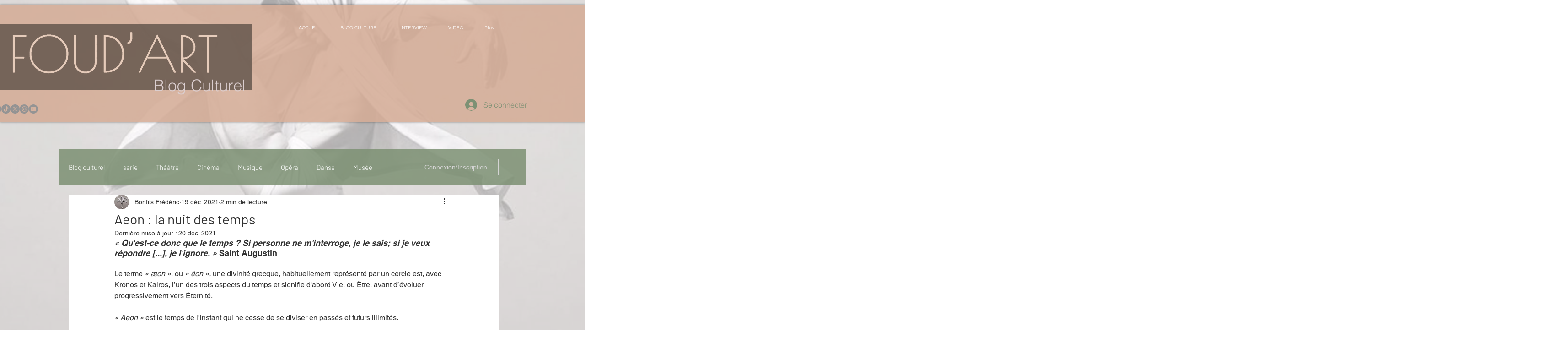

--- FILE ---
content_type: text/html; charset=utf-8
request_url: https://www.google.com/recaptcha/api2/aframe
body_size: 266
content:
<!DOCTYPE HTML><html><head><meta http-equiv="content-type" content="text/html; charset=UTF-8"></head><body><script nonce="ahqS-JYx-nRoYwRkoA-arw">/** Anti-fraud and anti-abuse applications only. See google.com/recaptcha */ try{var clients={'sodar':'https://pagead2.googlesyndication.com/pagead/sodar?'};window.addEventListener("message",function(a){try{if(a.source===window.parent){var b=JSON.parse(a.data);var c=clients[b['id']];if(c){var d=document.createElement('img');d.src=c+b['params']+'&rc='+(localStorage.getItem("rc::a")?sessionStorage.getItem("rc::b"):"");window.document.body.appendChild(d);sessionStorage.setItem("rc::e",parseInt(sessionStorage.getItem("rc::e")||0)+1);localStorage.setItem("rc::h",'1762955907893');}}}catch(b){}});window.parent.postMessage("_grecaptcha_ready", "*");}catch(b){}</script></body></html>